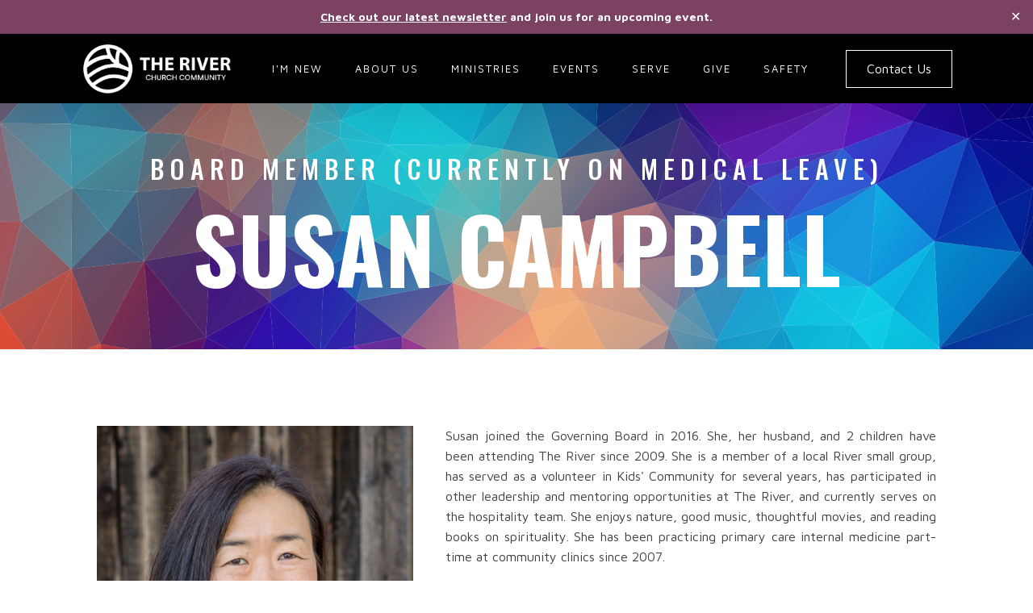

--- FILE ---
content_type: text/css; charset=UTF-8
request_url: https://www.the-river.org/wp-content/uploads/oxygen/css/15.css?cache=1744761473&ver=6.9
body_size: 856
content:
#section-13-42 > .ct-section-inner-wrap{padding-top:8px;padding-bottom:8px;display:flex;flex-direction:row;align-items:center;justify-content:space-between}#section-13-42{display:block}#section-13-42{text-align:justify;border-top-style:solid;border-top-width:1px;border-top-color:rgba(0,0,0,0.1)}@media (max-width:991px){#section-13-42 > .ct-section-inner-wrap{padding-top:15px;display:flex;flex-direction:column}#section-13-42{display:block}}@media (max-width:767px){#section-13-42 > .ct-section-inner-wrap{padding-bottom:15px}}#div_block-47-42{flex-direction:column;display:flex;flex-wrap:wrap;text-align:left;min-height:100vh;justify-content:space-between}#div_block-52-42{width:100%;flex-shrink:1;align-items:stretch;text-align:justify}#div_block-16-42{flex-direction:row;text-align:right;display:flex;justify-content:flex-end;align-items:center;flex-wrap:nowrap}#div_block-19-42{flex-direction:row;text-align:center;display:flex;align-items:center}@media (max-width:991px){#div_block-16-42{width:100%;display:flex;flex-direction:row;justify-content:center;text-align:center}}@media (max-width:991px){#div_block-19-42{flex-direction:column;display:flex;align-items:center;text-align:center}}@media (max-width:767px){#div_block-16-42{flex-direction:column;display:flex;margin-top:10px}}@media (max-width:767px){#div_block-19-42{margin-top:12px}}#text_block-20-42{border-right-width:4px;border-right-style:solid;border-right-color:#3f3e4d;border-left-style:none;padding-right:12px;margin-right:12px;text-align:right;font-weight:500;font-family:'Oswald';font-size:20px;line-height:1.2;letter-spacing:4px;padding-top:8px;padding-bottom:8px;color:#3f3e4d}@media (max-width:991px){#text_block-20-42{text-align:center;border-right-style:none;border-bottom-style:solid;border-bottom-width:4px;margin-right:0px;padding-right:12px;margin-bottom:12px;padding-left:12px;border-bottom-color:#e64034;padding-bottom:12px}}#link-35-42{padding-top:8px;padding-bottom:8px}#link-42-42{padding-top:8px;padding-bottom:8px}#link_button-38-42{background-color:transparent;border:1px solid #ffffff;color:#ffffff}#link_button-38-42{padding-left:25px;padding-right:25px}#link_button-38-42:hover{background-color:transparent;border:1px solid #558281;color:#558281}#image-36-42{width:190px}#image-43-42{width:160px}#_nav_menu-41-42 .oxy-nav-menu-hamburger-line{background-color:#ffffff}@media (max-width:1120px){#_nav_menu-41-42 .oxy-nav-menu-list{display:none}#_nav_menu-41-42 .oxy-menu-toggle{display:initial}#_nav_menu-41-42.oxy-nav-menu.oxy-nav-menu-open .oxy-nav-menu-list{display:initial}}#_nav_menu-41-42.oxy-nav-menu.oxy-nav-menu-open{margin-top:0 !important;margin-right:0 !important;margin-left:0 !important;margin-bottom:0 !important}#_nav_menu-41-42.oxy-nav-menu.oxy-nav-menu-open .menu-item a{padding-top:8px;padding-bottom:8px;padding-left:20px;padding-right:20px}#_nav_menu-41-42 .oxy-nav-menu-hamburger-wrap{width:24px;height:24px}#_nav_menu-41-42 .oxy-nav-menu-hamburger{width:24px;height:19px}#_nav_menu-41-42 .oxy-nav-menu-hamburger-line{height:3px}#_nav_menu-41-42.oxy-nav-menu-open .oxy-nav-menu-hamburger .oxy-nav-menu-hamburger-line:first-child{top:8px}#_nav_menu-41-42.oxy-nav-menu-open .oxy-nav-menu-hamburger .oxy-nav-menu-hamburger-line:last-child{top:-8px}#_nav_menu-41-42{font-family:'Maven Pro'}#_nav_menu-41-42 .oxy-nav-menu-list{flex-direction:row}#_nav_menu-41-42 .menu-item a{padding-top:24px;padding-left:20px;padding-right:20px;padding-bottom:24px;font-size:13px;letter-spacing:2px;font-weight:100;color:#ffffff;text-transform:uppercase}#_nav_menu-41-42.oxy-nav-menu:not(.oxy-nav-menu-open) .sub-menu{background-color:#000000}#_nav_menu-41-42.oxy-nav-menu:not(.oxy-nav-menu-open) .sub-menu .menu-item a{border:0;padding-top:24px;padding-bottom:24px;padding-top:10px;padding-bottom:10px;color:#ffffff}#_nav_menu-41-42.oxy-nav-menu:not(.oxy-nav-menu-open) .oxy-nav-menu-list .sub-menu .menu-item a:hover{padding-top:10px;padding-bottom:10px}#_nav_menu-41-42 .menu-item:focus-within a,#_nav_menu-41-42 .menu-item:hover a{padding-top:21px;border-top-width:3px;color:#558281}#_nav_menu-41-42.oxy-nav-menu:not(.oxy-nav-menu-open) .sub-menu .menu-item a:hover{border:0;padding-top:24px;padding-bottom:24px;color:#558281}@media (max-width:1120px){#_nav_menu-41-42{background-color:#000000}#_nav_menu-41-42.oxy-nav-menu:not(.oxy-nav-menu-open) .sub-menu .menu-item a{border:0}}@media (max-width:767px){#_nav_menu-41-42{background-color:#000000}#_nav_menu-41-42.oxy-nav-menu:not(.oxy-nav-menu-open) .sub-menu .menu-item a{border:0}}@media (max-width:479px){#_nav_menu-41-42{padding-top:12px;padding-left:12px;padding-right:12px;padding-bottom:12px;margin-bottom:12px}#_nav_menu-41-42.oxy-nav-menu:not(.oxy-nav-menu-open) .sub-menu .menu-item a{border:0}}#_header-29-42.oxy-sticky-header-active{animation-duration:0.5s}@media (min-width:1121px){#_header-29-42.oxy-header-wrapper.oxy-header.oxy-sticky-header.oxy-sticky-header-active{position:fixed;top:0;left:0;right:0;z-index:1000;background-color:#fff;box-shadow:0}#_header-29-42.oxy-header.oxy-sticky-header-active .oxygen-hide-in-sticky{display:none}#_header-29-42.oxy-header.oxy-header .oxygen-show-in-sticky-only{display:none}}#_header-29-42{box-shadow:0px 10px 40px rgba(0,0,0,0.1)}@media (max-width:479px){#_header_row-30-42 .oxy-header-container{flex-direction:column}#_header_row-30-42 .oxy-header-container > div{justify-content:center}}.oxy-header.oxy-sticky-header-active > #_header_row-30-42.oxygen-show-in-sticky-only{display:block}@media (max-width:479px){.oxy-header.oxy-sticky-header-active > #_header_row-30-42.oxygen-show-in-sticky-only{display:block}#_header_row-30-42{padding-bottom:12px}}#_social_icons-25-42.oxy-social-icons{flex-direction:row;margin-right:-8px;margin-bottom:-8px}#_social_icons-25-42.oxy-social-icons a{font-size:32px;margin-right:8px;margin-bottom:8px;border-radius:50%;background-color:#3f3e4d}#_social_icons-25-42.oxy-social-icons a:hover{background-color:#558281}#_social_icons-25-42.oxy-social-icons a svg{width:0.5em;height:0.5em;color:#ffffff}

--- FILE ---
content_type: text/css; charset=UTF-8
request_url: https://www.the-river.org/wp-content/uploads/oxygen/css/310.css?cache=1744761459&ver=6.9
body_size: -147
content:
#section-3-274 > .ct-section-inner-wrap{padding-top:300px;padding-bottom:5px;display:flex;flex-direction:column;align-items:center;justify-content:flex-start}#section-3-274{display:block}#section-3-274{background-image:url(https://www.the-river.org/wp-content/uploads/2023/06/triangles-1430105_1920.png);background-size:cover;text-align:center}@media (max-width:991px){#section-3-274 > .ct-section-inner-wrap{display:flex;flex-direction:column}#section-3-274{display:block}}@media (max-width:767px){#section-3-274 > .ct-section-inner-wrap{display:flex;flex-direction:column;align-items:center}#section-3-274{display:block}#section-3-274{text-align:center}}@media (max-width:479px){#section-3-274 > .ct-section-inner-wrap{padding-bottom:80px;display:flex;flex-direction:column;align-items:center}#section-3-274{display:block}#section-3-274{text-align:center}}#div_block-69-274{width:40%}#div_block-70-274{width:60%}@media (max-width:991px){#new_columns-68-274> .ct-div-block{width:100% !important}}#headline-5-274{font-family:'Oswald';font-size:110px;line-height:01;text-transform:uppercase;color:#ffffff;font-weight:700}@media (max-width:767px){#headline-5-274{font-size:64px}}@media (max-width:479px){#headline-5-274{font-size:48px}}#text_block-4-274{font-family:'Oswald';margin-top:-240px;margin-bottom:24px}@media (max-width:479px){#text_block-4-274{font-size:24px}}

--- FILE ---
content_type: text/css; charset=UTF-8
request_url: https://www.the-river.org/wp-content/uploads/oxygen/css/universal.css?cache=1768337598&ver=6.9
body_size: 9758
content:
.ct-section {
width:100%;
background-size:cover;
background-repeat:repeat;
}
.ct-section>.ct-section-inner-wrap {
display:flex;
flex-direction:column;
align-items:flex-start;
}
.ct-div-block {
display:flex;
flex-wrap:nowrap;
flex-direction:column;
align-items:flex-start;
}
.ct-new-columns {
display:flex;
width:100%;
flex-direction:row;
align-items:stretch;
justify-content:center;
flex-wrap:wrap;
}
.ct-link-text {
display:inline-block;
}
.ct-link {
display:flex;
flex-wrap:wrap;
text-align:center;
text-decoration:none;
flex-direction:column;
align-items:center;
justify-content:center;
}
.ct-link-button {
display:inline-block;
text-align:center;
text-decoration:none;
}
.ct-link-button {
background-color: #1e73be;
border: 1px solid #1e73be;
color: #ffffff;
padding: 10px 16px;
}
.ct-image {
max-width:100%;
}
.ct-fancy-icon>svg {
width:55px;height:55px;}
.ct-inner-content {
width:100%;
}
.ct-slide {
display:flex;
flex-wrap:wrap;
text-align:center;
flex-direction:column;
align-items:center;
justify-content:center;
}
.ct-nestable-shortcode {
display:flex;
flex-wrap:nowrap;
flex-direction:column;
align-items:flex-start;
}
.oxy-comments {
width:100%;
text-align:left;
}
.oxy-comment-form {
width:100%;
}
.oxy-login-form {
width:100%;
}
.oxy-search-form {
width:100%;
}
.oxy-tabs-contents {
display:flex;
width:100%;
flex-wrap:nowrap;
flex-direction:column;
align-items:flex-start;
}
.oxy-tab {
display:flex;
flex-wrap:nowrap;
flex-direction:column;
align-items:flex-start;
}
.oxy-tab-content {
display:flex;
width:100%;
flex-wrap:nowrap;
flex-direction:column;
align-items:flex-start;
}
.oxy-testimonial {
width:100%;
}
.oxy-icon-box {
width:100%;
}
.oxy-pricing-box {
width:100%;
}
.oxy-posts-grid {
width:100%;
}
.oxy-gallery {
width:100%;
}
.ct-slider {
width:100%;
}
.oxy-tabs {
display:flex;
flex-wrap:nowrap;
flex-direction:row;
align-items:stretch;
}
.ct-modal {
flex-direction:column;
align-items:flex-start;
}
.ct-span {
display:inline-block;
text-decoration:inherit;
}
.ct-widget {
width:100%;
}
.oxy-dynamic-list {
width:100%;
}
@media screen and (-ms-high-contrast: active), (-ms-high-contrast: none) {
			.ct-div-block,
			.oxy-post-content,
			.ct-text-block,
			.ct-headline,
			.oxy-rich-text,
			.ct-link-text { max-width: 100%; }
			img { flex-shrink: 0; }
			body * { min-height: 1px; }
		}            .oxy-testimonial {
                flex-direction: row;
                align-items: center;
            }
                        .oxy-testimonial .oxy-testimonial-photo-wrap {
                order: 1;
            }
            
                        .oxy-testimonial .oxy-testimonial-photo {
                width: 125px;                height: 125px;                margin-right: 20px;
            }
            
                        .oxy-testimonial .oxy-testimonial-photo-wrap, 
            .oxy-testimonial .oxy-testimonial-author-wrap, 
            .oxy-testimonial .oxy-testimonial-content-wrap {
                align-items: flex-start;                text-align: left;            }
            
                                                            .oxy-testimonial .oxy-testimonial-text {
                margin-bottom:8px;font-size: 21px;
line-height: 1.4;
-webkit-font-smoothing: subpixel-antialiased;
            }
            
                                    .oxy-testimonial .oxy-testimonial-author {
                font-size: 18px;
-webkit-font-smoothing: subpixel-antialiased;
            }
                            

                                                .oxy-testimonial .oxy-testimonial-author-info {
                font-size: 12px;
-webkit-font-smoothing: subpixel-antialiased;
            }
            
             
            
                        .oxy-icon-box {
                text-align: left;                flex-direction: column;            }
            
                        .oxy-icon-box .oxy-icon-box-icon {
                margin-bottom: 12px;
                align-self: flex-start;            }
            
                                                                        .oxy-icon-box .oxy-icon-box-heading {
                font-size: 21px;
margin-bottom: 12px;            }
            
                                                                                    .oxy-icon-box .oxy-icon-box-text {
                font-size: 16px;
margin-bottom: 12px;align-self: flex-start;            }
            
                        .oxy-icon-box .oxy-icon-box-link {
                margin-top: 20px;                            }
            
            
            /* GLOBALS */

                                                            .oxy-pricing-box .oxy-pricing-box-section {
                padding-top: 20px;
padding-left: 20px;
padding-right: 20px;
padding-bottom: 20px;
text-align: center;            }
                        
                        .oxy-pricing-box .oxy-pricing-box-section.oxy-pricing-box-price {
                justify-content: center;            }
            
            /* IMAGE */
                                                                                    .oxy-pricing-box .oxy-pricing-box-section.oxy-pricing-box-graphic {
                justify-content: center;            }
            
            /* TITLE */
                                                            
                                    .oxy-pricing-box .oxy-pricing-box-title-title {
                font-size: 48px;
            }
            
                                    .oxy-pricing-box .oxy-pricing-box-title-subtitle {
                font-size: 24px;
            }
            

            /* PRICE */
                                                .oxy-pricing-box .oxy-pricing-box-section.oxy-pricing-box-price {
                                                flex-direction: row;                                            }
            
                                    .oxy-pricing-box .oxy-pricing-box-currency {
                font-size: 28px;
            }
            
                                    .oxy-pricing-box .oxy-pricing-box-amount-main {
                font-size: 80px;
line-height: 0.7;
            }
            
                                    .oxy-pricing-box .oxy-pricing-box-amount-decimal {
                font-size: 13px;
            }
                        
                                    .oxy-pricing-box .oxy-pricing-box-term {
                font-size: 16px;
            }
            
                                    .oxy-pricing-box .oxy-pricing-box-sale-price {
                font-size: 12px;
color: rgba(0,0,0,0.5);
                margin-bottom: 20px;            }
            
            /* CONTENT */

                                                                        .oxy-pricing-box .oxy-pricing-box-section.oxy-pricing-box-content {
                font-size: 16px;
color: rgba(0,0,0,0.5);
            }
            
            /* CTA */

                                                                        .oxy-pricing-box .oxy-pricing-box-section.oxy-pricing-box-cta {
                justify-content: center;            }
            
        
                                .oxy-progress-bar .oxy-progress-bar-background {
            background-color: #000000;            background-image: linear-gradient(-45deg,rgba(255,255,255,.12) 25%,transparent 25%,transparent 50%,rgba(255,255,255,.12) 50%,rgba(255,255,255,.12) 75%,transparent 75%,transparent);            animation: none 0s paused;        }
                
                .oxy-progress-bar .oxy-progress-bar-progress-wrap {
            width: 85%;        }
        
                                                        .oxy-progress-bar .oxy-progress-bar-progress {
            background-color: #66aaff;padding: 40px;animation: none 0s paused, none 0s paused;            background-image: linear-gradient(-45deg,rgba(255,255,255,.12) 25%,transparent 25%,transparent 50%,rgba(255,255,255,.12) 50%,rgba(255,255,255,.12) 75%,transparent 75%,transparent);        
        }
                
                        .oxy-progress-bar .oxy-progress-bar-overlay-text {
            font-size: 30px;
font-weight: 900;
-webkit-font-smoothing: subpixel-antialiased;
        }
        
                        .oxy-progress-bar .oxy-progress-bar-overlay-percent {
            font-size: 12px;
        }
        
        .ct-slider .unslider-nav ol li {border-color: #ffffff; }.ct-slider .unslider-nav ol li.unslider-active {background-color: #ffffff; }.ct-slider .ct-slide {
				padding: 0px;			}
		
                        .oxy-superbox .oxy-superbox-secondary, 
            .oxy-superbox .oxy-superbox-primary {
                transition-duration: 0.5s;            }
            
            
            
            
            
        
        
        
        
            .oxy-shape-divider {
                width: 0px;
                height: 0px;
                
            }
            
            .oxy_shape_divider svg {
                width: 100%;
            }
            .oxy-pro-menu .oxy-pro-menu-container:not(.oxy-pro-menu-open-container):not(.oxy-pro-menu-off-canvas-container) .sub-menu{
box-shadow:px px px px ;}

.oxy-pro-menu .oxy-pro-menu-show-dropdown .oxy-pro-menu-list .menu-item-has-children > a svg{
transition-duration:0.4s;
}

.oxy-pro-menu .oxy-pro-menu-show-dropdown .oxy-pro-menu-list .menu-item-has-children > a div{
margin-left:0px;
}

.oxy-pro-menu .oxy-pro-menu-mobile-open-icon svg{
width:30px;
height:30px;
}

.oxy-pro-menu .oxy-pro-menu-mobile-open-icon{
padding-top:15px;
padding-right:15px;
padding-bottom:15px;
padding-left:15px;
}

.oxy-pro-menu .oxy-pro-menu-mobile-open-icon, .oxy-pro-menu .oxy-pro-menu-mobile-open-icon svg{
transition-duration:0.4s;
}

.oxy-pro-menu .oxy-pro-menu-mobile-close-icon{
top:20px;
left:20px;
}

.oxy-pro-menu .oxy-pro-menu-mobile-close-icon svg{
width:24px;
height:24px;
}

.oxy-pro-menu .oxy-pro-menu-mobile-close-icon, .oxy-pro-menu .oxy-pro-menu-mobile-close-icon svg{
transition-duration:0.4s;
}

.oxy-pro-menu .oxy-pro-menu-container.oxy-pro-menu-off-canvas-container, .oxy-pro-menu .oxy-pro-menu-container.oxy-pro-menu-open-container{
background-color:#ffffff;
}

.oxy-pro-menu .oxy-pro-menu-off-canvas-container, .oxy-pro-menu .oxy-pro-menu-open-container{
background-image:url();
}

.oxy-pro-menu .oxy-pro-menu-off-canvas-container .oxy-pro-menu-list .menu-item-has-children > a svg, .oxy-pro-menu .oxy-pro-menu-open-container .oxy-pro-menu-list .menu-item-has-children > a svg{
font-size:24px;
}

.oxy-pro-menu .oxy-pro-menu-dropdown-links-toggle.oxy-pro-menu-open-container .menu-item-has-children ul, .oxy-pro-menu .oxy-pro-menu-dropdown-links-toggle.oxy-pro-menu-off-canvas-container .menu-item-has-children ul{
background-color:rgba(0,0,0,0.2);
border-top-style:solid;
}

.oxy-pro-menu .oxy-pro-menu-container:not(.oxy-pro-menu-open-container):not(.oxy-pro-menu-off-canvas-container) .oxy-pro-menu-list{
                    flex-direction: row;
               }
.oxy-pro-menu .oxy-pro-menu-container .menu-item a{
                    text-align: left;
                    justify-content: flex-start;
                }
.oxy-pro-menu .oxy-pro-menu-container.oxy-pro-menu-open-container .menu-item, .oxy-pro-menu .oxy-pro-menu-container.oxy-pro-menu-off-canvas-container .menu-item{
                    align-items: flex-start;
                }

            .oxy-pro-menu .oxy-pro-menu-off-canvas-container{
                    top: 0;
                    bottom: 0;
                    right: auto;
                    left: 0;
               }
.oxy-pro-menu .oxy-pro-menu-container.oxy-pro-menu-open-container .oxy-pro-menu-list .menu-item a, .oxy-pro-menu .oxy-pro-menu-container.oxy-pro-menu-off-canvas-container .oxy-pro-menu-list .menu-item a{
                    text-align: left;
                    justify-content: flex-start;
                }

            .oxy-site-navigation {
--oxynav-brand-color:#4831B0;
--oxynav-neutral-color:#FFFFFF;
--oxynav-activehover-color:#EFEDF4;
--oxynav-background-color:#4831B0;
--oxynav-border-radius:0px;
--oxynav-other-spacing:8px;
--oxynav-transition-duration:0.3s;
--oxynav-transition-timing-function:cubic-bezier(.84,.05,.31,.93);
}

.oxy-site-navigation .oxy-site-navigation__mobile-close-wrapper{
text-align:left;
}

.oxy-site-navigation > ul{ left: 0; }
.oxy-site-navigation {
                        --oxynav-animation-name: none; 
                    }

                .oxy-site-navigation > ul:not(.open) > li[data-cta='true']:nth-last-child(1){ 
                    background-color: var(--oxynav-brand-color);
                    transition: var(--oxynav-transition-duration);
                    margin-left: var(--oxynav-other-spacing);
                    border: none;
                }
.oxy-site-navigation > ul:not(.open) > li[data-cta='true']:nth-last-child(2){ 
                    background: transparent;
                    border: 1px solid currentColor;
                    transition: var(--oxynav-transition-duration);
                    margin-left: var(--oxynav-other-spacing);
                }
.oxy-site-navigation > ul:not(.open) > li[data-cta='true']:nth-last-child(2):not(:hover) > img{
                    filter: invert(0) !important;
                }
.oxy-site-navigation > ul:not(.open) > li[data-cta='true']:hover{
                    background-color: var(--oxynav-activehover-color);
                }
.oxy-site-navigation > ul:not(.open) > li[data-cta='true']:nth-last-child(1) > a{
                    color: var(--oxynav-neutral-color);
                }
.oxy-site-navigation > ul:not(.open) > li[data-cta='true']:nth-last-child(2) > a{
                    color: var(--oxynav-brand-color);
                }
.oxy-site-navigation > ul:not(.open) > li[data-cta='true']:hover > a{
                    color: var(--oxynav-brand-color);
                }
.oxy-site-navigation > ul:not(.open) > li[data-cta='true']:nth-last-child(1) > a::after{
                    color: var(--oxynav-neutral-color);   
                }
.oxy-site-navigation > ul:not(.open) > li[data-cta='true']:nth-last-child(2) > a::after{
                    color: var(--oxynav-brand-color);   
                }
.oxy-site-navigation > ul:not(.open) > li[data-cta='true']:hover > a::after{
                    color: var(--oxynav-brand-color);   
                }
.oxy-site-navigation > ul:not(.open) > li[data-cta='true'] > ul{
                    display: none;
                }
.oxy-site-navigation > ul:not(.open) > li[data-cta='true'] > button, .oxy-site-navigation > ul:not(.open) > li[data-cta='true'] > ul{
                    display: none;
                }

                .ct-section-inner-wrap, .oxy-header-container{
  max-width: 1120px;
}
body {font-family: 'Maven Pro';}body {line-height: 1.6;font-size: 16px;font-weight: ;color: ;}.oxy-nav-menu-hamburger-line {background-color: ;}h1, h2, h3, h4, h5, h6 {font-family: 'Oswald';font-weight: 700;}h2, h3, h4, h5, h6{font-weight: 700;}.ct-section-inner-wrap {
padding-top: 75px;
padding-right: 20px;
padding-bottom: 75px;
padding-left: 20px;
}.ct-new-columns > .ct-div-block {
padding-top: 20px;
padding-right: 20px;
padding-bottom: 20px;
padding-left: 20px;
}.oxy-header-container {
padding-right: 20px;
padding-left: 20px;
}@media (max-width: 992px) {
				.ct-columns-inner-wrap {
					display: block !important;
				}
				.ct-columns-inner-wrap:after {
					display: table;
					clear: both;
					content: "";
				}
				.ct-column {
					width: 100% !important;
					margin: 0 !important;
				}
				.ct-columns-inner-wrap {
					margin: 0 !important;
				}
			}
.oxel-skiplink:focus{
 position:absolute;
 top:0px;
 left:0px;
}
.oxel-skiplink {
 background-color:#eceeef;
 padding-top:1rem;
 padding-bottom:1rem;
 padding-left:2rem;
 padding-right:2rem;
 color:#374047;
 position:absolute;
 top:0px;
 left:-999px;
}
.Place {
 font-family:Oswald;
 font-size:32px;
 line-height:1.3;
 letter-spacing:7px;
 font-weight:500;
 text-transform:uppercase;
 color:#ffffff;
 text-align:center;
}
@media (max-width: 767px) {
.Place {
}
}

.oxel_scrollingImage__container:hover{
 background-position:50% 100%;
}
.oxel_scrollingImage__container {
background-size: cover; height:400px;
 background-repeat:no-repeat;
 transition-duration:5s;
 transition-timing-function:ease-in-out;
 transition-property:background-position;
 text-align:center;
 width:600px;
 max-width:100%;
 overflow:hidden;
 background-position:50% 0px;
}
.oxel_scrollingImage__container:not(.ct-section):not(.oxy-easy-posts),
.oxel_scrollingImage__container.oxy-easy-posts .oxy-posts,
.oxel_scrollingImage__container.ct-section .ct-section-inner-wrap{
display:flex;
flex-direction:column;
align-items:center;
justify-content:center;
}
@media (max-width: 767px) {
.oxel_scrollingImage__container {
 width:100%;
}
}

.oxel_scrollingImage__container__icon {
background-color: rgba(0,0,0,0.17);
border: 1px solid rgba(0,0,0,0.17);
padding: 16px;color: #f9f9fa;}.oxel_scrollingImage__container__icon 
>svg {width: 55px;height: 55px;}.oxel_scrollingImage__container__icon {
background-image:url(https://www.the-river.org/wp-content/uploads/2024/06/IMG_0201-rotated.jpeg);background-size: auto; transition-duration:2.5s;
}
.Subheading {
 font-size:20px;
 line-height:1.5;
 color:#666666;
 padding-top:40px;
 padding-bottom:40px;
 padding-left:40px;
 margin-left:40px;
 border-left-color:#558281;
 border-left-width:4px;
 border-left-style:solid;
 max-width:620px;
 text-decoration:none;
}
@media (max-width: 1120px) {
.Subheading {
 width:auto;
}
}

@media (max-width: 991px) {
.Subheading {
 width:auto;
}
}

@media (max-width: 767px) {
.Subheading {
 border-top-style:solid;
 border-top-width:4px;
 border-top-color:#E64034;
 margin-top:40px;
 padding-top:40px;
 padding-left:20px;
 padding-right:20px;
 border-left-style:none;
 margin-left:0px;
 max-width:100%;
 width:auto;
}
}

@media (max-width: 479px) {
.Subheading {
 text-align:left;
}
}

.a1a3photo:hover{
transform:scale(1.05,1.05); opacity:1;
 z-index:1000;
}
.a1a3photo {
 width:33.33%;
 background-color:#ffffff;
 padding-bottom:20%;
 transition-duration:0.2s;
 transition-timing-function:ease;
 transition-property:all;
 opacity:0.7;
}
.a2a3photo:hover{
transform:scale(1.05,1.05); border-top-style:none;
 border-right-style:none;
 border-bottom-style:none;
 border-left-style:none;
 z-index:1000;
 opacity:1;
}
.a2a3photo {
background-image:url(https://conference.oxy.host/wp-content/uploads/sites/15/2017/10/Rectangle-12@2x.png);background-size: cover; width:66.66%;
 padding-bottom:33.33%;
 background-color:#ffffff;
 border-top-width:2px;
 border-right-width:2px;
 border-bottom-width:2px;
 border-left-width:2px;
 border-top-color:rgba(0,0,0,0);
 border-left-color:rgba(0,0,0,0);
 border-bottom-color:rgba(0,0,0,0);
 border-right-color:rgba(0,0,0,0);
 opacity:0.7;
 transition-duration:0.2s;
 transition-timing-function:ease;
 transition-property:all;
}
.a1b3photo:hover{
transform:scale(1.05,1.05); opacity:1;
}
.a1b3photo {
 width:33.33%;
 padding-bottom:33.33%;
 background-color:#ffffff;
 opacity:0.7;
 transition-duration:0.2s;
 transition-timing-function:ease;
 transition-property:all;
}
.conference-slider-1-slide {
 margin-bottom:16px;
 overflow:visible;
 box-shadow:0px 0px rgba(0,0,0,0.3);
}
.conference-slider-1-slide:not(.ct-section):not(.oxy-easy-posts),
.conference-slider-1-slide.oxy-easy-posts .oxy-posts,
.conference-slider-1-slide.ct-section .ct-section-inner-wrap{
display:flex;
flex-direction:row;
}
.conference-heading-two:before{
 border-top-style:solid;
 border-right-style:solid;
 border-bottom-style:solid;
 border-left-style:solid;
 border-top-width:20px;
 border-right-width:20px;
 border-bottom-width:20px;
 border-left-width:20px;
 border-top-color:rgba(255,255,255,0.5);
 border-right-color:rgba(255,255,255,0.5);
 border-bottom-color:rgba(255,255,255,0.5);
 border-left-color:rgba(255,255,255,0.5);
 width:120px;
 height:120px;
 position:absolute;
 z-index:-1;
 top:-6px;
 left:calc(50% - 60px) ;
 right:calc(50% - 60px) ;
  content:"";
}
.conference-heading-two:not(.ct-section):not(.oxy-easy-posts):before,
.conference-heading-two.oxy-easy-posts .oxy-posts:before,
.conference-heading-two.ct-section .ct-section-inner-wrap:before{
display:flex;
}
.conference-heading-two {
 font-family:Oswald;
 color:rgba(132,126,2,0.82);
 font-size:100px;
 font-weight:700;
 text-transform:uppercase;
 line-height:1;
 z-index:100;
 position:relative;
}
@media (max-width: 991px) {
.conference-heading-two {
 font-size:80px;
}
}

@media (max-width: 767px) {
.conference-heading-two {
 font-size:56px;
}
}

.conference-white-outline-button:hover{
transform:scale(1.05,1.05);}
.conference-white-outline-button {
background-color: transparent;
border: 1px solid #ffffff;
color: #ffffff;
padding: 15px 24.6px;
}.conference-white-outline-button {
 font-family:Maven Pro;
 font-size:14px;
 font-weight:700;
 letter-spacing:2px;
 line-height:1.2;
 padding-left:36px;
 padding-right:36px;
 transition-duration:.2s;
 transition-timing-function:ease;
 transition-property:all;
}
.atomic-subheading {
 font-family:Oswald;
 color:#2b2c27;
 font-size:24px;
 line-height:1.6;
 font-weight:200;
 max-width:480px;
 -webkit-font-smoothing:antialiased;
-moz-osx-font-smoothing:grayscale;}
@media (max-width: 767px) {
.atomic-subheading {
 font-size:20px;
}
}

@media (max-width: 479px) {
.atomic-subheading {
 font-size:18px;
}
}

.atomic-secondary-heading {
 color:#2b2c27;
 font-weight:400;
 font-size:56px;
 line-height:1.1;
 -webkit-font-smoothing:antialiased;
-moz-osx-font-smoothing:grayscale;}
@media (max-width: 1120px) {
.atomic-secondary-heading {
 font-size:52px;
}
}

@media (max-width: 767px) {
.atomic-secondary-heading {
 font-size:44px;
}
}

@media (max-width: 479px) {
.atomic-secondary-heading {
 font-size:40px;
}
}

.atomic-primary-button:hover{
 background-color:#6799b2;
 color:#ffffff;
}
.atomic-primary-button {
 font-family:Maven Pro;
 background-color:#65bec2;
 padding-top:20px;
 padding-bottom:20px;
 padding-left:48px;
 padding-right:48px;
 font-size:20px;
 color:#ffffff;
 font-weight:700;
 line-height:1.2;
 letter-spacing:.25em;
 text-align:center;
 -webkit-font-smoothing:antialiased;
-moz-osx-font-smoothing:grayscale; transition-duration:0.5s;
 transition-timing-function:ease;
 transition-property:all;
 text-transform:none;
 text-decoration:none;
 font-style:normal;
}
@media (max-width: 991px) {
.atomic-primary-button {
 padding-top:16px;
 padding-left:36px;
 padding-right:36px;
 padding-bottom:16px;
}
}

@media (max-width: 767px) {
.atomic-primary-button {
 font-size:18px;
}
}

@media (max-width: 479px) {
.atomic-primary-button {
 font-size:16px;
}
}

.atomic-medium-button:hover{
 background-color:#6799b2;
 color:#ffffff;
 border-top-color:#6799b2;
 border-right-color:#6799b2;
 border-bottom-color:#6799b2;
 border-left-color:#6799b2;
}
.atomic-medium-button {
background-color :#1e73be;
border: 1px solid #1e73be;
color: #ffffff;
}.atomic-medium-button {
 background-color:#65bec2;
 color:#ffffff;
 font-size:16px;
 font-weight:700;
 line-height:1.2;
 padding-top:15px;
 padding-right:36px;
 padding-left:36px;
 padding-bottom:15px;
 letter-spacing:.25em;
 text-align:center;
 transition-duration:0.5s;
 transition-timing-function:ease;
 transition-property:all;
 border-top-color:#65bec2;
 border-right-color:#65bec2;
 border-bottom-color:#65bec2;
 border-left-color:#65bec2;
}
.atomic-testimonial-7-wrapper {
 background-color:#ffffff;
 width:100%;
 padding-left:40px;
 padding-right:40px;
 padding-bottom:40px;
 padding-top:40px;
 height:100%;
 box-shadow:0px 20px 40px rgba(0,0,0,0.1);
}
.atomic-testimonial-7-wrapper:not(.ct-section):not(.oxy-easy-posts),
.atomic-testimonial-7-wrapper.oxy-easy-posts .oxy-posts,
.atomic-testimonial-7-wrapper.ct-section .ct-section-inner-wrap{
display:flex;
flex-direction:row;
flex-wrap:wrap;
align-items:center;
}
.atomic-testimonial-7-text {
 font-size:18px;
 color:#3b3c38;
 font-weight:300;
 line-height:1.6;
 text-align:left;
 font-style:italic;
 margin-bottom:32px;
 -webkit-font-smoothing:antialiased;
-moz-osx-font-smoothing:grayscale;}
.atomic-testimonial-7-avatar {
 width:60px;
 border-radius:100%;
 margin-right:12px;
}
.atomic-testimonial-7-author {
 font-size:20px;
 font-weight:600;
 color:#566d8f;
 line-height:1.1;
 letter-spacing:.12em;
 -webkit-font-smoothing:antialiased;
-moz-osx-font-smoothing:grayscale;}
.atomic-iconblock-21-column {
}
.atomic-iconblock-21-title {
 color:#566d8f;
 font-size:20px;
 font-weight:500;
 line-height:1.2;
 margin-bottom:8px;
 letter-spacing:.12em;
 -webkit-font-smoothing:antialiased;
-moz-osx-font-smoothing:grayscale;}
.atomic-iconblock-21-text {
 margin-bottom:57px;
 font-size:18px;
 color:#2b2c27;
 line-height:1.6;
 -webkit-font-smoothing:antialiased;
-moz-osx-font-smoothing:grayscale;}
.atomic-outline-button:hover{
 background-color:transparent;
 color:#6799b2;
 border-top-color:#6799b2;
 border-right-color:#6799b2;
 border-bottom-color:#6799b2;
 border-left-color:#6799b2;
}
.atomic-outline-button {
background-color: transparent;
border: 1px solid #6799b2;
color: #6799b2;
padding: 9px 15px;
}.atomic-outline-button {
 font-family:Maven Pro;
 font-weight:700;
 border-top-style:solid;
 border-right-style:solid;
 border-bottom-style:solid;
 border-left-style:solid;
 text-align:center;
 line-height:1.2;
 border-top-width:3px;
 border-right-width:3px;
 border-bottom-width:3px;
 border-left-width:3px;
 border-top-color:#65bec2;
 border-right-color:#65bec2;
 border-bottom-color:#65bec2;
 border-left-color:#65bec2;
 padding-left:46px;
 padding-right:46px;
 padding-top:18px;
 padding-bottom:18px;
 color:#65bec2;
 background-color:transparent;
 font-size:20px;
 margin-right:2px;
 -webkit-font-smoothing:antialiased;
-moz-osx-font-smoothing:grayscale; letter-spacing:.25em;
 transition-duration:0.5s;
 transition-timing-function:ease;
 transition-property:all;
 text-transform:none;
 font-style:normal;
 text-decoration:none;
}
@media (max-width: 991px) {
.atomic-outline-button {
 padding-top:14px;
 padding-bottom:14px;
 padding-right:34px;
 padding-left:34px;
}
}

@media (max-width: 767px) {
.atomic-outline-button {
 font-size:18px;
}
}

@media (max-width: 479px) {
.atomic-outline-button {
 font-size:16px;
}
}

.atomic-pricing-6-icon {
color: #566d8f;}.atomic-pricing-6-icon 
>svg {width: 42px;height: 42px;}.atomic-pricing-6-icon {
 margin-bottom:16px;
}
.atomic-pricing-6-column:last-child{
 border-right-style:solid;
}
.atomic-pricing-6-column {
 border-top-style:solid;
 border-right-style:none;
 border-bottom-style:solid;
 border-left-style:solid;
 border-top-width:1px;
 border-right-width:1px;
 border-bottom-width:1px;
 border-left-width:1px;
 border-top-color:#dddddd;
 border-right-color:#dddddd;
 border-bottom-color:#dddddd;
 border-left-color:#dddddd;
 text-align:center;
 width:NaNpx;
}
.atomic-pricing-6-column:not(.ct-section):not(.oxy-easy-posts),
.atomic-pricing-6-column.oxy-easy-posts .oxy-posts,
.atomic-pricing-6-column.ct-section .ct-section-inner-wrap{
display:flex;
flex-direction:column;
align-items:center;
}
@media (max-width: 991px) {
.atomic-pricing-6-column {
 border-bottom-style:none;
}
}

.atomic-pricing-6-title {
 color:#566d8f;
 font-size:20px;
 font-weight:500;
 line-height:1.1;
 letter-spacing:0.5px;
 margin-bottom:12px;
 -webkit-font-smoothing:antialiased;
-moz-osx-font-smoothing:grayscale;}
.atomic-pricing-6-cost {
 margin-top:0px;
 color:#65bec2;
 font-size:48px;
 font-weight:700;
 line-height:1.1;
 letter-spacing:0.5px;
}
.atomic-pricing-6-small-text {
 color:#898989;
 font-size:12px;
 font-weight:400;
 margin-bottom:24px;
 -webkit-font-smoothing:antialiased;
-moz-osx-font-smoothing:grayscale;}
.atomic-pricing-6-text {
 color:#898989;
 font-size:14px;
 font-weight:400;
 line-height:1.4;
 padding-top:12px;
 padding-bottom:12px;
 width:100%;
 border-top-style:solid;
 border-top-width:1px;
 border-top-color:#dddddd;
 margin-bottom:0px;
 -webkit-font-smoothing:antialiased;
-moz-osx-font-smoothing:grayscale;}
.oxel-image-accordion {
}
.oxel-image-accordion:not(.ct-section):not(.oxy-easy-posts),
.oxel-image-accordion.oxy-easy-posts .oxy-posts,
.oxel-image-accordion.ct-section .ct-section-inner-wrap{
display:flex;
flex-direction:row;
}
@media (max-width: 767px) {
.oxel-image-accordion {
 height:600px;
}
.oxel-image-accordion:not(.ct-section):not(.oxy-easy-posts),
.oxel-image-accordion.oxy-easy-posts .oxy-posts,
.oxel-image-accordion.ct-section .ct-section-inner-wrap{
display:flex;
flex-direction:column;
}
}

.oxel-image-accordion__item {
 position:relative;
 height:400px;
 overflow:hidden;
 transition-duration:0.6s;
 transition-timing-function:cubic-bezier(.69,.05,.67,.88);
 transition-property:all;
}
@media (max-width: 767px) {
.oxel-image-accordion__item {
 height:auto;
}
}

.oxel-image-accordion__details {
 z-index:10;
 position:absolute;
 left:18px;
 bottom:16px;
 width:10000px;
}
.oxel-image-accordion__details:not(.ct-section):not(.oxy-easy-posts),
.oxel-image-accordion__details.oxy-easy-posts .oxy-posts,
.oxel-image-accordion__details.ct-section .ct-section-inner-wrap{
display:flex;
flex-direction:row;
align-items:center;
}
@media (max-width: 767px) {
.oxel-image-accordion__details {
 position:absolute;
 bottom:8px;
 left:8px;
}
}

.oxel-image-accordion__icon {
background-color: #f9f9fa;
border: 1px solid #f9f9fa;
padding: 10px;color: #374047;}.oxel-image-accordion__icon 
>svg {width: 14px;height: 14px;}.oxel-image-accordion__icon {
 margin-right:16px;
}
@media (max-width: 767px) {
.oxel-image-accordion__icon {
padding: 6px;}.oxel-image-accordion__icon {
}
}

.oxel-image-accordion__link {
 color:#f9f9fa;
}
.oxel-image-accordion__image {
 position:absolute;
 width:100%;
 height:100%;
}
.oxel_icon_button__container:hover{
 background-color:#cfd3d7;
}
.oxel_icon_button__container {
 background-color:#eceeef;
 padding-top:8px;
 padding-left:16px;
 padding-right:16px;
 padding-bottom:8px;
 transition-duration:0.3s;
}
.oxel_icon_button__container:not(.ct-section):not(.oxy-easy-posts),
.oxel_icon_button__container.oxy-easy-posts .oxy-posts,
.oxel_icon_button__container.ct-section .ct-section-inner-wrap{
display:flex;
flex-direction:row;
align-items:center;
}
.oxel_icon_button_text {
 color:#374047;
}
.oxel_icon_button_icon {
color: #606e79;}.oxel_icon_button_icon 
>svg {width: 18px;height: 18px;}.oxel_icon_button_icon {
 margin-right:8px;
}
.oxel_iconlist {
 max-width:100%;
}
.oxel_iconlist__row {
 padding-top:8px;
 padding-left:8px;
 padding-right:8px;
 padding-bottom:8px;
 width:100%;
 margin-top:0px;
}
.oxel_iconlist__row:not(.ct-section):not(.oxy-easy-posts),
.oxel_iconlist__row.oxy-easy-posts .oxy-posts,
.oxel_iconlist__row.ct-section .ct-section-inner-wrap{
display:flex;
flex-direction:row;
align-items:center;
}
.oxel_iconlist__row__icon {
color: #7f8b93;}.oxel_iconlist__row__icon 
>svg {width: 18px;height: 18px;}.oxel_iconlist__row__icon {
 margin-left:32px;
 margin-right:32px;
}
.oxel_iconlist__row__label {
}
.oxel_iconlist__row--dark {
 background-color:#eceeef;
}
.oxel_flipbox {
 width:100%;
 position:relative;
}
.oxel_flipbox__front {
background-image:linear-gradient(rgba(25,22,22,0.2), rgba(25,22,22,0.2)), url(http://elements.oxy.host/wp-content/uploads/sites/52/2020/07/atmosphere-blue-cloud-clouds-601798.jpg);background-size:auto,  cover; width:100%;
 text-align:center;
 padding-top:32px;
 padding-left:32px;
 padding-right:32px;
 padding-bottom:32px;
 background-position:50% 50%;
}
.oxel_flipbox__front:not(.ct-section):not(.oxy-easy-posts),
.oxel_flipbox__front.oxy-easy-posts .oxy-posts,
.oxel_flipbox__front.ct-section .ct-section-inner-wrap{
display:flex;
flex-direction:column;
align-items:center;
justify-content:center;
}
.oxel_flipbox__back {
background-size: cover;transform:rotateY(180deg); width:100%;
 text-align:center;
 padding-top:32px;
 padding-left:32px;
 padding-right:32px;
 padding-bottom:32px;
 background-color:#374047;
 position:absolute;
 top:0px;
 left:0px;
 right:0px;
 bottom:0px;
 background-position:50% 50%;
}
.oxel_flipbox__back:not(.ct-section):not(.oxy-easy-posts),
.oxel_flipbox__back.oxy-easy-posts .oxy-posts,
.oxel_flipbox__back.ct-section .ct-section-inner-wrap{
display:flex;
flex-direction:column;
align-items:center;
justify-content:center;
}
.oxel_horizontal_divider {
 margin-top:16px;
 margin-bottom:16px;
 width:100%;
 padding-top:0px;
}
.oxel_horizontal_divider:not(.ct-section):not(.oxy-easy-posts),
.oxel_horizontal_divider.oxy-easy-posts .oxy-posts,
.oxel_horizontal_divider.ct-section .ct-section-inner-wrap{
flex-direction:unset;
}
.oxel_horizontal_divider__line {
 height:2px;
 background-color:#98a1a8;
}
.oxel_horizontal_divider__icon {
color: #98a1a8;}.oxel_horizontal_divider__icon 
>svg {width: 16px;height: 16px;}.oxel_horizontal_divider__icon {
flex-shrink: 0;
}
.oxel_horizontal_divider__icon:not(.ct-section):not(.oxy-easy-posts),
.oxel_horizontal_divider__icon.oxy-easy-posts .oxy-posts,
.oxel_horizontal_divider__icon.ct-section .ct-section-inner-wrap{
display:flex;
}
.oxel_accordion {
 border-top-color:#adb4b9;
 border-right-color:#adb4b9;
 border-bottom-color:#adb4b9;
 border-left-color:#adb4b9;
 border-top-width:1px;
 border-right-width:1px;
 border-bottom-width:1px;
 border-left-width:1px;
 border-top-style:none;
 border-right-style:none;
 border-bottom-style:none;
 border-left-style:none;
}
.oxel_accordion__row {
 font-family:Maven Pro;
 width:100%;
 padding-top:12px;
 padding-left:8px;
 padding-right:8px;
 padding-bottom:12px;
 text-align:justify;
 border-bottom-color:#eceeef;
 border-bottom-width:1px;
 border-bottom-style:solid;
 border-top-style:none;
 background-color:#f9f9fa;
 border-right-style:none;
 border-left-style:none;
 font-weight:600;
cursor: pointer;
}
.oxel_accordion__row:not(.ct-section):not(.oxy-easy-posts),
.oxel_accordion__row.oxy-easy-posts .oxy-posts,
.oxel_accordion__row.ct-section .ct-section-inner-wrap{
display:flex;
flex-direction:row;
justify-content:space-between;
}
.oxel_accordion__icon {
color: #374047;}.oxel_accordion__icon 
>svg {width: 18px;height: 18px;}.oxel_accordion__icon {
 margin-right:8px;
 transition-duration:0.3s;
}
.oxel_accordion__row_left {
}
.oxel_accordion__row_left:not(.ct-section):not(.oxy-easy-posts),
.oxel_accordion__row_left.oxy-easy-posts .oxy-posts,
.oxel_accordion__row_left.ct-section .ct-section-inner-wrap{
display:flex;
flex-direction:row;
align-items:center;
}
.oxel_accordion__row__label {
}
.v2-oxel-accordion__content {
}
.v2-oxel-accordion__content--hidden {
}
.conference-orange-outline-button:hover{
background-color: transparent;
border: 1px solid #000000;
color: #000000;
}.conference-orange-outline-button:hover{
transform:scale(1.05,1.05); border-top-width:2px;
 border-right-width:2px;
 border-bottom-width:2px;
 border-left-width:2px;
}
.conference-orange-outline-button {
background-color: transparent;
border: 1px solid #1e73be;
color: #1e73be;
padding: 15px 24.6px;
}.conference-orange-outline-button {
 font-family:Maven Pro;
 border-top-style:solid;
 border-right-style:solid;
 border-bottom-style:solid;
 border-left-style:solid;
 font-weight:400;
 font-size:14px;
 line-height:1.2;
 letter-spacing:2px;
 padding-left:32px;
 padding-right:32px;
 transition-duration:0.2s;
 transition-timing-function:ease;
 transition-property:all;
 button-hover_color:#000000;
 border-top-width:1px;
 border-right-width:1px;
 border-bottom-width:1px;
 border-left-width:1px;
 margin-top:15px;
}
.conference-speakers-2-column {
}
.conference-speakers-2-wrapper {
 width:100%;
 background-color:#ffffff;
 height:100%;
 box-shadow:0px 10px 40px rgba(0,0,0,0.1);
}
.conference-speakers-2-wrapper:not(.ct-section):not(.oxy-easy-posts),
.conference-speakers-2-wrapper.oxy-easy-posts .oxy-posts,
.conference-speakers-2-wrapper.ct-section .ct-section-inner-wrap{
display:flex;
flex-direction:row;
align-items:stretch;
}
.conference-speakers-2-title {
 font-family:Oswald;
 color:rgba(132,126,2,0.82);
 font-weight:700;
 font-size:54px;
 line-height:1;
 text-transform:uppercase;
 margin-bottom:12px;
}
.conference-speakers-2-label {
 font-family:Maven Pro;
 color:#999999;
 font-size:12px;
 font-weight:400;
 margin-bottom:12px;
}
.conference-speakers-2-text {
 font-family:Maven Pro;
 color:#666666;
 font-size:14px;
 font-weight:400;
 line-height:1.6;
 margin-bottom:24px;
}
.conference-heading-one:before{
 border-top-style:solid;
 border-right-style:solid;
 border-bottom-style:solid;
 border-left-style:solid;
 border-top-width:20px;
 border-right-width:20px;
 border-bottom-width:20px;
 border-left-width:20px;
 border-top-color:#ffdad0;
 border-right-color:#ffdad0;
 border-bottom-color:#ffdad0;
 border-left-color:#ffdad0;
 width:120px;
 height:120px;
 position:absolute;
 z-index:-1;
 left:calc(50% - 60px) ;
 right:calc(50% - 60px) ;
 top:-20px;
  content:"";
}
.conference-heading-one:not(.ct-section):not(.oxy-easy-posts):before,
.conference-heading-one.oxy-easy-posts .oxy-posts:before,
.conference-heading-one.ct-section .ct-section-inner-wrap:before{
display:flex;
align-items:center;
align-content:center;
justify-content:center;
}
.conference-heading-one {
 font-family:Oswald;
 color:#ffffff;
 font-size:72px;
 font-weight:700;
 line-height:1;
 text-transform:uppercase;
 z-index:100;
 position:relative;
}
@media (max-width: 767px) {
.conference-heading-one {
 font-size:56px;
}
}

.conference-subheading {
 font-family:Oswald;
 color:#ffdad0;
 font-size:32px;
 font-weight:500;
 line-height:1.3;
 letter-spacing:7px;
 text-transform:uppercase;
 z-index:100;
}
.oxel_dynamicslider {
 width:100%;
}
.swiper-container {
}
.oxel_dynamicslider__container {
 height:400px;
}
.swiper-wrapper {
}
.swiper-slide {
}
.conference-iconblock-1-wrapper {
 width:100%;
 background-color:#ffffff;
 text-align:center;
 padding-top:36px;
 padding-left:36px;
 padding-right:36px;
 padding-bottom:36px;
 height:100%;
 box-shadow:0px 10px 40px rgba(0,0,0,0.1);
}
.conference-iconblock-1-wrapper:not(.ct-section):not(.oxy-easy-posts),
.conference-iconblock-1-wrapper.oxy-easy-posts .oxy-posts,
.conference-iconblock-1-wrapper.ct-section .ct-section-inner-wrap{
display:flex;
flex-direction:column;
align-items:center;
}
.conference-iconblock-1-icon {
color: #6b9b72;}.conference-iconblock-1-icon 
>svg {width: 36px;height: 36px;}.conference-iconblock-1-icon {
 margin-bottom:12px;
}
.conference-iconblock-1-title {
 font-family:Oswald;
 color:#6b9b72;
 font-size:24px;
 font-weight:700;
 line-height:.9;
 margin-bottom:12px;
 letter-spacing:1px;
}
.conference-iconblock-1-text {
 font-family:Maven Pro;
 color:#666666;
 font-size:14px;
 font-weight:400;
 line-height:1.6;
 margin-bottom:16px;
 margin-top:20px;
}
.conference-main-button:hover{
transform:scale(1.05,1.05); box-shadow:0px 10px 40px rgba(0,0,0,0.2);
}
.conference-main-button {
background-color :#1e73be;
border: 1px solid #1e73be;
color: #ffffff;
padding: 16px 25.6px;
}.conference-main-button {
background-image: linear-gradient(135deg, #7b4261, #3f3e4d); font-family:Maven Pro;
 border-top-style:none;
 border-right-style:none;
 border-bottom-style:none;
 border-left-style:none;
 font-size:20px;
 font-weight:700;
 letter-spacing:2px;
 line-height:1.2;
 padding-left:48px;
 padding-right:48px;
 transition-duration:0.2s;
 transition-timing-function:ease;
 transition-property:all;
 padding-bottom:20px;
 z-index:100;
}
@media (max-width: 1120px) {
.conference-main-button {
 border-top-style:none;
 border-right-style:none;
 border-bottom-style:none;
 border-left-style:none;
}
}

@media (max-width: 991px) {
.conference-main-button {
 border-top-style:none;
 border-right-style:none;
 border-bottom-style:none;
 border-left-style:none;
}
}

.oxy-stock-content-styles {
}
.conference-other-single {
 font-size:14px;
 color:#666666;
}
.proteus-heading-two {
 font-family:Oswald;
 font-size:64px;
 color:#3a4154;
 font-weight:100;
 line-height:1;
}
@media (max-width: 767px) {
.proteus-heading-two {
 font-size:48px;
}
}

@media (max-width: 479px) {
.proteus-heading-two {
 font-size:40px;
}
}

.proteus-subheading {
 font-family:Maven Pro;
 color:#74d8c2;
 font-size:18px;
 font-weight:900;
 line-height:1.2;
 letter-spacing:2px;
}
@media (max-width: 767px) {
.proteus-subheading {
 font-size:14px;
}
}

@media (max-width: 479px) {
.proteus-subheading {
 font-size:12px;
}
}

.proteus-body-text {
 font-family:Maven Pro;
 color:#576677;
 font-size:16px;
 font-weight:500;
 line-height:1.4;
}
.proteus-two-columns-content {
 width:100%;
 text-align:left;
}
.conference-heading-three:before{
 width:120px;
 height:120px;
 border-top-style:solid;
 border-right-style:solid;
 border-bottom-style:solid;
 border-left-style:solid;
 border-top-width:20px;
 border-right-width:20px;
 border-bottom-width:20px;
 border-left-width:20px;
 border-top-color:rgba(255,255,255,0.5);
 border-right-color:rgba(255,255,255,0.5);
 border-bottom-color:rgba(255,255,255,0.5);
 border-left-color:rgba(255,255,255,0.5);
 position:absolute;
 left:calc(50% - 60px) ;
 right:calc(50% - 60px) ;
 z-index:-1;
  content:"";
}
.conference-heading-three:not(.ct-section):not(.oxy-easy-posts):before,
.conference-heading-three.oxy-easy-posts .oxy-posts:before,
.conference-heading-three.ct-section .ct-section-inner-wrap:before{
display:flex;
}
.conference-heading-three {
 font-family:Oswald;
 color:rgba(132,126,2,0.82);
 font-size:48px;
 font-weight:700;
 line-height:1.2;
 text-transform:uppercase;
 position:relative;
}
.conference-contact-4-wrapper {
 width:100%;
 background-color:#ffffff;
 padding-top:48px;
 padding-left:36px;
 padding-right:36px;
 padding-bottom:48px;
 text-align:center;
 height:100%;
 box-shadow:0px 10px 40px rgba(0,0,0,0.1);
}
.conference-contact-4-wrapper:not(.ct-section):not(.oxy-easy-posts),
.conference-contact-4-wrapper.oxy-easy-posts .oxy-posts,
.conference-contact-4-wrapper.ct-section .ct-section-inner-wrap{
display:flex;
flex-direction:column;
align-items:center;
justify-content:flex-start;
}
.conference-contact-4-icon {
color: #6b9b72;}.conference-contact-4-icon 
>svg {width: 36px;height: 36px;}.conference-contact-4-icon {
 margin-bottom:12px;
}
.conference-contact-4-title {
 font-size:24px;
 line-height:1;
 color:#558281;
 text-transform:uppercase;
 margin-bottom:8px;
}
.conference-contact-4-text {
 font-family:Maven Pro;
 color:#666666;
 font-size:14px;
 font-weight:400;
 line-height:1.6;
}
.conference-contact-4-link:hover{
 text-decoration:underline;
 color:#6b9b72;
}
.conference-contact-4-link {
 font-family:Maven Pro;
 font-size:14px;
 color:#591010;
 font-weight:700;
 text-decoration:none;
 letter-spacing:2px;
 transition-duration:0.2s;
 transition-timing-function:ease;
 transition-property:all;
}
.SmallParagraph {
 color:#666666;
 font-size:14px;
 text-align:left;
 padding-bottom:10px;
 line-height:1.6;
}
@media (max-width: 1120px) {
.SmallParagraph {
}
}

@media (max-width: 991px) {
.SmallParagraph {
 text-align:center;
}
}

.SpeakerHeading {
 font-family:Oswald;
 font-size:40px;
 text-align:left;
 line-height:1;
 text-transform:uppercase;
 font-weight:700;
 color:#216895;
}
@media (max-width: 991px) {
.SpeakerHeading {
 font-size:36px;
 text-align:center;
}
}

@media (max-width: 479px) {
.SpeakerHeading {
 font-size:32px;
}
}

.BigParagraph {
 margin-bottom:10px;
 font-size:18px;
 line-height:1.5;
 color:#666666;
 text-align:left;
 position:relative;
 margin-left:auto;
}
.BigParagraph:not(.ct-section):not(.oxy-easy-posts),
.BigParagraph.oxy-easy-posts .oxy-posts,
.BigParagraph.ct-section .ct-section-inner-wrap{
display:flex;
flex-direction:column;
flex-wrap:nowrap;
align-items:center;
}
.FormHeading {
 color:#ffffff;
 margin-bottom:20px;
}
@media (max-width: 1120px) {
.FormHeading {
 font-size:30px;
}
}

.conference-comments {
}
.conference-logo:hover{
transform:scale(1.05,1.05);}
.conference-logo {
 transition-duration:0.2s;
 transition-timing-function:ease;
 transition-property:all;
}
.conference-footer-1-navlink:hover{
 color:#7b4261;
}
.conference-footer-1-navlink {
 font-family:Maven Pro;
 font-size:14px;
 color:#3f3e4d;
 font-weight:700;
 text-decoration:none;
 letter-spacing:2px;
 line-height:1.2;
 padding-left:20px;
 padding-right:20px;
 padding-top:12px;
 padding-bottom:12px;
 transition-duration:0.2s;
 transition-timing-function:ease;
 transition-property:all;
 text-transform:uppercase;
}
.conference-sponsors-1-wrapper {
 width:100%;
 background-color:#ffffff;
 padding-top:20px;
 padding-left:20px;
 padding-right:20px;
 padding-bottom:20px;
 height:100%;
 text-align:center;
 box-shadow:0px 10px 40px rgba(0,0,0,0.1);
}
.conference-sponsors-1-wrapper:not(.ct-section):not(.oxy-easy-posts),
.conference-sponsors-1-wrapper.oxy-easy-posts .oxy-posts,
.conference-sponsors-1-wrapper.ct-section .ct-section-inner-wrap{
display:flex;
flex-direction:column;
align-items:center;
justify-content:flex-start;
}
.conference-sponsors-1-image {
 margin-bottom:12px;
}
.conference-sponsors-1-title {
 font-family:Oswald;
 color:rgba(132,126,2,0.82);
 line-height:1;
 font-size:24px;
 text-transform:uppercase;
 margin-bottom:8px;
 font-weight:700;
}
.conference-sponsors-1-text {
 font-family:Maven Pro;
 color:#666666;
 font-size:14px;
 font-weight:400;
 line-height:1.6;
 margin-bottom:12px;
 max-width:240px;
}
.conference-schedule-1-heading-row {
 margin-top:120px;
}
.conference-schedule-1-day-wrapper {
 text-align:right;
}
.conference-schedule-1-day-wrapper:not(.ct-section):not(.oxy-easy-posts),
.conference-schedule-1-day-wrapper.oxy-easy-posts .oxy-posts,
.conference-schedule-1-day-wrapper.ct-section .ct-section-inner-wrap{
display:flex;
flex-direction:column;
align-items:flex-end;
justify-content:center;
}
@media (max-width: 991px) {
.conference-schedule-1-day-wrapper {
 text-align:left;
}
.conference-schedule-1-day-wrapper:not(.ct-section):not(.oxy-easy-posts),
.conference-schedule-1-day-wrapper.oxy-easy-posts .oxy-posts,
.conference-schedule-1-day-wrapper.ct-section .ct-section-inner-wrap{
display:flex;
flex-direction:column;
align-items:flex-start;
justify-content:flex-start;
}
}

.conference-schedule-1-day-title {
 font-family:Oswald;
 color:#ffdad0;
 font-size:64px;
 font-weight:900;
 text-transform:uppercase;
 line-height:1;
 margin-left:-20px;
 margin-right:-20px;
}
@media (max-width: 991px) {
.conference-schedule-1-day-title {
 margin-bottom:-28px;
 margin-left:-32px;
}
}

.conference-schedule-1-column {
}
.conference-schedule-1-column:not(.ct-section):not(.oxy-easy-posts),
.conference-schedule-1-column.oxy-easy-posts .oxy-posts,
.conference-schedule-1-column.ct-section .ct-section-inner-wrap{
display:flex;
flex-direction:column;
justify-content:flex-start;
}
.conference-schedule-1-date {
 font-family:Oswald;
 color:rgba(239,147,139,0.64);
 font-size:16px;
 font-weight:400;
 text-transform:uppercase;
 letter-spacing:4px;
 padding-left:20px;
 padding-top:12px;
 padding-bottom:12px;
 border-left-color:#6b9b72;
 border-left-width:4px;
 border-left-style:solid;
}
@media (max-width: 991px) {
.conference-schedule-1-date {
 margin-left:-20px;
}
}

.conference-schedule-1-row {
 border-top-color:#f9c5af;
 border-right-color:#f9c5af;
 border-bottom-color:#f9c5af;
 border-left-color:#f9c5af;
 border-top-width:1px;
 border-right-width:1px;
 border-bottom-width:1px;
 border-left-width:1px;
 border-top-style:solid;
 border-right-style:none;
 border-bottom-style:none;
 border-left-style:none;
}
.conference-schedule-1-time {
 font-family:Oswald;
 font-size:48px;
 color:rgba(132,126,2,0.82);
 font-weight:700;
 line-height:1;
 margin-bottom:4px;
}
@media (max-width: 991px) {
.conference-schedule-1-time {
 margin-bottom:-28px;
}
}

.conference-schedule-1-text {
 font-family:Maven Pro;
 color:#666666;
 font-size:14px;
 margin-bottom:8px;
}
.conference-schedule-1-textlink:hover{
 text-decoration:underline;
 color:#6b9b72;
}
.conference-schedule-1-textlink {
 font-family:Maven Pro;
 color:rgba(239,147,139,0.64);
 text-decoration:none;
 font-size:14px;
 font-weight:600;
 letter-spacing:2px;
 transition-duration:0.2s;
 transition-timing-function:ease;
 transition-property:all;
}
.conference-lunch-wrapper {
background-image:url(https://conference.oxy.host/wp-content/uploads/sites/15/2017/10/Rectangle-12-Copy@2x.png);background-size: cover; background-color:#e64034;
 background-repeat:no-repeat;
}
.conference-schedule-1-lunch-column {
}
.conference-schedule-1-lunch-column:not(.ct-section):not(.oxy-easy-posts),
.conference-schedule-1-lunch-column.oxy-easy-posts .oxy-posts,
.conference-schedule-1-lunch-column.ct-section .ct-section-inner-wrap{
display:flex;
flex-direction:row;
align-items:center;
}
.conference-schedule-1-image {
 width:40px;
 margin-right:8px;
}
.conference-schedule-1-lunch-title {
 font-family:Oswald;
 color:#ffffff;
 font-size:40px;
 text-transform:uppercase;
 font-weight:700;
 line-height:1;
}
.conference-speakers-cta-5-back {
 background-blend-mode:overlay;
}
.conference-tickets-1-column {
 text-align:center;
}
.conference-tickets-1-column:not(.ct-section):not(.oxy-easy-posts),
.conference-tickets-1-column.oxy-easy-posts .oxy-posts,
.conference-tickets-1-column.ct-section .ct-section-inner-wrap{
display:flex;
flex-direction:column;
align-items:center;
}
.conference-tickets-1-title {
 font-family:Oswald;
 font-size:36px;
 font-weight:700;
 color:#6b9b72;
 line-height:1;
 text-transform:uppercase;
 letter-spacing:2px;
 margin-top:32px;
}
.conference-tickets-1-star-wrapper {
 margin-top:12px;
 margin-bottom:0px;
}
.conference-tickets-1-star-wrapper:not(.ct-section):not(.oxy-easy-posts),
.conference-tickets-1-star-wrapper.oxy-easy-posts .oxy-posts,
.conference-tickets-1-star-wrapper.ct-section .ct-section-inner-wrap{
display:flex;
flex-direction:row;
align-items:center;
}
.conference-tickets-1-star {
color: #f9c5af;}.conference-tickets-1-star 
>svg {width: 24px;height: 24px;}.conference-tickets-1-star {
 margin-left:4px;
 margin-right:4px;
}
.conference-tickets-1-price {
 font-family:Oswald;
 font-size:96px;
 font-weight:700;
 color:rgba(132,126,2,0.82);
 line-height:1;
 margin-bottom:48px;
}
.conference-tickets-1-point {
 font-family:Maven Pro;
 color:#666666;
 font-size:14px;
 font-weight:400;
 line-height:1.6;
 padding-top:12px;
 padding-bottom:12px;
 width:100%;
 border-top-color:#f9c5af;
 border-top-width:1px;
 border-top-style:solid;
 max-width:480px;
}
.conference-body-text {
 font-family:Maven Pro;
 font-size:14px;
 color:#666666;
 font-weight:400;
 line-height:1.6;
}
.conference-gallery-2-column:hover{
transform:scale(1.05,1.05); opacity:1;
 border-top-style:none;
 border-right-style:none;
 border-bottom-style:none;
 border-left-style:none;
 z-index:1000;
 box-shadow:0px 10px 40px rgba(0,0,0,0.3);
}
.conference-gallery-2-column {
background-size: cover; background-repeat:no-repeat;
 border-top-width:2px;
 border-right-width:2px;
 border-bottom-width:2px;
 border-left-width:2px;
 border-top-style:none;
 border-right-style:none;
 border-bottom-style:none;
 border-left-style:none;
 transition-duration:0.2s;
 transition-timing-function:ease;
 transition-property:all;
 opacity:0.7;
 background-color:white;
 border-top-color:transparent;
 border-right-color:transparent;
 border-bottom-color:transparent;
 border-left-color:transparent;
 background-position:50% 50%;
}
.conference-speakers-3-wrapper {
 background-color:#ffffff;
 height:100%;
 box-shadow:0px 10px 40px rgba(0,0,0,0.1);
}
@media (max-width: 991px) {
.conference-speakers-3-wrapper {
 height:100%;
 position:relative;
}
.conference-speakers-3-wrapper:not(.ct-section):not(.oxy-easy-posts),
.conference-speakers-3-wrapper.oxy-easy-posts .oxy-posts,
.conference-speakers-3-wrapper.ct-section .ct-section-inner-wrap{
display:flex;
flex-direction:column;
justify-content:flex-start;
}
}

.conference-speaker-3-text-column {
}
@media (max-width: 991px) {
.conference-speaker-3-text-column {
 text-align:center;
}
.conference-speaker-3-text-column:not(.ct-section):not(.oxy-easy-posts),
.conference-speaker-3-text-column.oxy-easy-posts .oxy-posts,
.conference-speaker-3-text-column.ct-section .ct-section-inner-wrap{
display:flex;
flex-direction:column;
align-items:center;
}
}

.OutlineButton:hover{
transform:scale(1.05,1.05); border-top-color:#E64034;
 border-right-color:#E64034;
 border-bottom-color:#E64034;
 border-left-color:#E64034;
 color:#7b4261;
}
.OutlineButton {
 color:#3f3e4d;
 font-weight:700;
 font-size:14px;
 letter-spacing:2px;
 width:100%;
 text-align:center;
 padding-top:13px;
 padding-bottom:17px;
 border-top-width:2px;
 border-right-width:2px;
 border-bottom-width:2px;
 border-left-width:2px;
 border-top-style:solid;
 border-right-style:solid;
 border-bottom-style:solid;
 border-left-style:solid;
 text-decoration:none;
 transition-duration:0.2s;
 transition-timing-function:ease;
 transition-property:all;
}
.OutlineButton:not(.ct-section):not(.oxy-easy-posts),
.OutlineButton.oxy-easy-posts .oxy-posts,
.OutlineButton.ct-section .ct-section-inner-wrap{
display:block;
flex-direction:unset;
}
@media (max-width: 479px) {
.OutlineButton {
 width:100%;
}
}

.BecomeSpeaker {
 text-transform:uppercase;
 font-size:24px;
 color:#3f3e4d;
}
.General {
background-image:url(http://conference.oxy.host/wp-content/uploads/sites/15/2017/10/Rectangle-17@2x-2.png), url(https://conference.oxy.host/wp-content/uploads/sites/15/2017/10/Rectangle-17@2x-2.png);background-size: 48px 48px; width:100%;
 height:300px;
 background-repeat:repeat;
 position:relative;
 text-align:right;
 overflow:hidden;
 background-blend-mode:overlay;
 background-color:#558281;
}
.General:not(.ct-section):not(.oxy-easy-posts),
.General.oxy-easy-posts .oxy-posts,
.General.ct-section .ct-section-inner-wrap{
display:flex;
flex-direction:column;
align-items:flex-end;
justify-content:space-between;
}
@media (max-width: 1120px) {
.General {
 overflow:hidden;
}
.General:not(.ct-section):not(.oxy-easy-posts),
.General.oxy-easy-posts .oxy-posts,
.General.ct-section .ct-section-inner-wrap{
display:flex;
}
}

@media (max-width: 991px) {
.General {
 text-align:center;
}
.General:not(.ct-section):not(.oxy-easy-posts),
.General.oxy-easy-posts .oxy-posts,
.General.ct-section .ct-section-inner-wrap{
display:flex;
flex-direction:column;
align-items:center;
}
}

.Price {
 font-family:Oswald;
 color:rgba(255,255,255,0.74);
 font-weight:700;
 font-size:60px;
 position:relative;
 text-align:left;
 align-self:auto;
 width:100%;
 line-height:1;
 padding-left:5px;
}
@media (max-width: 1120px) {
.Price {
 text-align:left;
 position:static;
 top:0%;
}
}

@media (max-width: 991px) {
.Price {
 position:static;
 text-align:left;
 width:auto;
}
}

@media (max-width: 767px) {
.Price {
 position:static;
 top:0%;
 right:0px;
 width:100%;
 text-align:center;
}
}

@media (max-width: 479px) {
.Price {
 position:static;
 bottom:50px;
 left:-90px;
}
}

.PriceText {
 width:60%;
 padding-bottom:20px;
 padding-right:20px;
 text-align:left;
}
.PriceText:not(.ct-section):not(.oxy-easy-posts),
.PriceText.oxy-easy-posts .oxy-posts,
.PriceText.ct-section .ct-section-inner-wrap{
display:flex;
flex-direction:column;
align-items:flex-start;
}
@media (max-width: 1120px) {
.PriceText {
 width:70%;
}
}

@media (max-width: 991px) {
.PriceText {
 width:80%;
 text-align:center;
}
.PriceText:not(.ct-section):not(.oxy-easy-posts),
.PriceText.oxy-easy-posts .oxy-posts,
.PriceText.ct-section .ct-section-inner-wrap{
display:flex;
flex-direction:column;
align-items:center;
}
}

@media (max-width: 767px) {
.PriceText {
 width:60%;
}
}

@media (max-width: 479px) {
.PriceText {
 width:70%;
}
}

.PackName {
 font-family:Oswald;
 color:#ffffff;
 margin-top:-10px;
 margin-bottom:-2px;
 font-weight:700;
}
.Standart {
background-image:url(http://conference.oxy.host/wp-content/uploads/sites/15/2017/10/Rectangle-17@2x-2.png), url(https://conference.oxy.host/wp-content/uploads/sites/15/2017/10/Rectangle-17@2x-2.png);background-size: 48px 48px; width:100%;
 height:300px;
 position:relative;
 text-align:right;
 overflow:hidden;
 background-blend-mode:overlay;
 background-color:#216895;
}
.Standart:not(.ct-section):not(.oxy-easy-posts),
.Standart.oxy-easy-posts .oxy-posts,
.Standart.ct-section .ct-section-inner-wrap{
display:flex;
flex-direction:column;
align-items:flex-end;
justify-content:space-between;
}
@media (max-width: 1120px) {
.Standart {
 overflow:hidden;
}
}

@media (max-width: 991px) {
.Standart {
 text-align:center;
}
.Standart:not(.ct-section):not(.oxy-easy-posts),
.Standart.oxy-easy-posts .oxy-posts,
.Standart.ct-section .ct-section-inner-wrap{
display:flex;
flex-direction:column;
align-items:center;
}
}

.Business {
background-image:url(http://conference.oxy.host/wp-content/uploads/sites/15/2017/10/Rectangle-17@2x-2.png), url(https://conference.oxy.host/wp-content/uploads/sites/15/2017/10/Rectangle-17@2x-2.png);background-size: 48px 48px; width:100%;
 height:300px;
 position:relative;
 text-align:right;
 overflow:hidden;
 background-blend-mode:overlay;
 background-color:#8b4267;
}
.Business:not(.ct-section):not(.oxy-easy-posts),
.Business.oxy-easy-posts .oxy-posts,
.Business.ct-section .ct-section-inner-wrap{
display:flex;
flex-direction:column;
align-items:flex-end;
justify-content:space-between;
}
@media (max-width: 1120px) {
.Business {
 overflow:hidden;
}
}

@media (max-width: 991px) {
.Business {
 text-align:center;
}
.Business:not(.ct-section):not(.oxy-easy-posts),
.Business.oxy-easy-posts .oxy-posts,
.Business.ct-section .ct-section-inner-wrap{
display:flex;
flex-direction:column;
align-items:center;
}
}

.Day {
 font-family:Oswald;
 text-transform:uppercase;
 font-size:72px;
 line-height:1;
 font-weight:900;
 color:#7b4261;
}
@media (max-width: 479px) {
.Day {
 font-size:48px;
}
}

.SchDate {
 font-family:Oswald;
 font-weight:400;
 text-transform:uppercase;
 border-left-width:4px;
 border-left-style:solid;
 border-left-color:#000000;
 margin-left:12px;
 padding-bottom:10px;
 padding-top:10px;
 padding-left:18px;
 letter-spacing:4px;
 color:#3f3e4d;
}
.Time {
 font-family:Oswald;
 font-size:48px;
 font-weight:700;
 padding-right:70px;
 line-height:1;
 margin-left:70px;
}
@media (max-width: 767px) {
.Time {
 margin-left:40px;
}
}

@media (max-width: 479px) {
.Time {
 padding-right:20px;
 margin-left:20px;
}
}

.Speakername:hover{
 text-decoration:underline;
 color:#558281;
}
.Speakername {
 color:#000000;
 font-size:14px;
 font-weight:700;
 line-height:1.1;
 text-decoration:none;
 letter-spacing:2px;
 transition-duration:0.2s;
 transition-timing-function:ease;
 transition-property:all;
}
.LunchBlock {
background-image:url(http://conference.oxy.host/wp-content/uploads/sites/15/2017/10/Rectangle-12-Copy@2x.png), url(https://conference.oxy.host/wp-content/uploads/sites/15/2017/10/Rectangle-12-Copy@2x.png); width:100%;
 height:100px;
 text-align:left;
 color:#fff;
 background-color:#591010;
}
.LunchBlock:not(.ct-section):not(.oxy-easy-posts),
.LunchBlock.oxy-easy-posts .oxy-posts,
.LunchBlock.ct-section .ct-section-inner-wrap{
display:flex;
flex-direction:row;
align-items:center;
justify-content:flex-start;
}
.FormWrapBlock {
 width:100%;
}
.conference-sponsors-2-image {
}
.navbar {
 border-top-width:2px;
 border-right-width:2px;
 border-bottom-width:2px;
 border-left-width:2px;
 border-top-style:solid;
 border-right-style:solid;
 border-bottom-style:solid;
 border-left-style:solid;
 border-top-color:#000000;
 border-right-color:#000000;
 border-bottom-color:#000000;
 border-left-color:#000000;
 background-color:#000000;
}
.makemetall {
}
.toggle-1949 {
}
.toggle-1949-expanded {
}
.toggle-8024 {
}
.toggle-8024-expanded {
}
.toggle-9023 {
}
.toggle-9023-expanded {
}
.toggle-0154 {
}
.toggle-0154-expanded {
}
.toggle-0742 {
}
.toggle-0742-expanded {
}
.toggle-4628 {
}
.toggle-4628-expanded {
}
.toggle-0976 {
}
.toggle-0976-expanded {
}
.toggle-0902 {
}
.toggle-0902-expanded {
}
.toggle-3694 {
}
.toggle-3694-expanded {
}
.toggle-6307 {
}
.toggle-6307-expanded {
}
.toggle-2140 {
 margin-top:5px;
 margin-bottom:5px;
}
.toggle-2140-expanded {
}
.toggle-1270 {
 margin-top:5px;
 margin-bottom:5px;
}
.toggle-1270-expanded {
}
.toggle-5956 {
 margin-top:5px;
 margin-bottom:5px;
}
.toggle-5956-expanded {
}
.toggle-9215 {
}
.toggle-9215-expanded {
}
.toggle-5961 {
}
.toggle-5961-expanded {
}
.toggle-5782 {
}

        
                .toggle-5782 .oxy-expand-collapse-icon::before,
        .toggle-5782 .oxy-expand-collapse-icon::after {
            background-color: #566d8f;        }
        
        .toggle-5782-expanded {
}
.sticky {
}
.toggle-2798 {
}
.toggle-2798-expanded {
}
.toggle-1491 {
}
.toggle-1491-expanded {
}
.Board {
}
.Board .ct-section-inner-wrap {
padding-top: 75px;
}
@media only scree and (min-width: 993px) {
    .sticky {
        position: -webkit-sticky;
        position: sticky;
        top: 20px;
    }
}